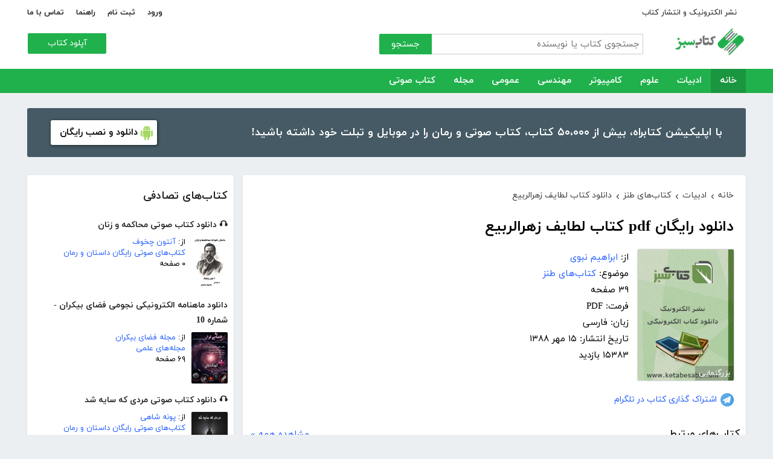

--- FILE ---
content_type: text/html; charset=utf-8
request_url: https://ketabesabz.com/book/10345/%EF%BF%BD%EF%BF%BD%EF%BF%BD%EF%BF%BD%EF%BF%BD%EF%BF%BD%EF%BF%BD%EF%BF%BD%EF%BF%BD%EF%BF%BD%EF%BF%BD%EF%BF%BD-%EF%BF%BD%EF%BF%BD%EF%BF%BD%EF%BF%BD%EF%BF%BD%EF%BF%BD%EF%BF%BD%EF%BF%BD-%EF%BF%BD%EF%BF%BD%EF%BF%BD%EF%BF%BD%EF%BF%BD%EF%BF%BD%EF%BF%BD%EF%BF%BD%EF%BF%BD%EF%BF%BD-%EF%BF%BD%EF%BF%BD%EF%BF%BD%EF%BF%BD%EF%BF%BD%EF%BF%BD%EF%BF%BD%EF%BF%BD%EF%BF%BD%EF%BF%BD%EF%BF%BD%EF%BF%BD%EF%BF%BD%EF%BF%BD%EF%BF%BD%EF%BF%BD%EF%BF%BD%EF%BF%BD
body_size: 13948
content:



<!DOCTYPE html>
<html xmlns="http://www.w3.org/1999/xhtml">
<head><title>
	دانلود رایگان pdf کتاب لطایف زهرالربیع
</title><meta http-equiv="Content-Type" content="text/html;charset=utf-8" /><meta name="viewport" content="width=device-width, initial-scale=1, maximum-scale=1, user-scalable=1" /><meta name="description" content="کتاب لطایف زهرالربیع را رایگان از کتاب سبز دانلود کنید و از کتابخوانی لذت ببرید" /><meta name="keywords" content="دانلود کتاب,دانلود کتاب الکترونیکی,دانلود pdf,کتابخانه الکترونیکی,دانلود رایگان کتاب,دانلود ایبوک,کتاب الکترونیکی,کتاب" /><meta id="ogimage" property="og:image" content="https://ketabesabz.com/img/l/no-image.jpg" /><link rel="alternate" type="application/rss+xml" title="دانلود کتاب" href="https://ketabesabz.com/rss2" /><link rel="start" href="https://ketabesabz.com" title="Home" /><meta name="googlebot" content="index, follow" /><meta name="robots" content="all" /><link href="https://ketabesabz.com/images/favicon.png" rel="icon" /><link rel="preload" href="/css/fonts/woff2/iranyekanwebregular.woff2" as="font" type="font/woff2" crossorigin="anonymous" /><link rel="preload" href="/css/fonts/woff2/iranyekanwebbold.woff2" as="font" type="font/woff2" crossorigin="anonymous" /><link href="/css/main.css?v=4" type="text/css" rel="stylesheet" />
    <script src="/js/jquery-3.2.1.min.js" type="text/javascript"></script>
    <script src="/js/main.js?v=1" type="text/javascript"></script>
    


<link rel="canonical" href="https://ketabesabz.com/book/10345/دانلود-کتاب-لطایف-زهرالربیع" /><meta property="og:title" content="دانلود رایگان pdf کتاب لطایف زهرالربیع" /><meta property="og:description" content="کتاب لطایف زهرالربیع را رایگان از کتاب سبز دانلود کنید و از کتابخوانی لذت ببرید" /><meta property="og:url" content="http://ketabesabz.com/book/10345/دانلود-کتاب-لطایف-زهرالربیع" /><meta property="og:site_name" content="کتاب سبز" /></head>
<body>
    

    
    <div class="mobile-nav">
        <div class="header">
            <div class="title">دسته‌بندی کتاب‌ها</div>
            <button type="button" class="close" id="CloseMenu"></button>
        </div>
        <div id="divMobileNavigationContainer" class="container"><div class="cr-menu"><ul><li class="crm-li"><div class="crm-item"><a href="/category/all-literature">ادبیات</a><div class="c-exp"></div></div><div class="cl-child" style="display: none;"><ul><li><div class="cl-item"><a href="/category/story">داستان</a></div></li><li><div class="cl-item"><a href="/category/novels">رمان</a></div></li><li><div class="cl-item"><a href="/category/poem">شعر</a></div></li><li><div class="cl-item"><a href="/category/new-poetry">شعر نو</a></div></li><li><div class="cl-item"><a href="/category/comic">طنز</a></div></li><li><div class="cl-item"><a href="/category/comic-books">کمیک</a></div></li><li><div class="cl-item"><a href="/category/literary-prose">نثر ادبی</a></div></li><li><div class="cl-item"><a href="/category/biography">زندگینامه و سفرنامه</a></div></li><li><div class="cl-item"><a href="/category/drama">نمایشنامه و فیلمنامه</a></div></li><li><div class="cl-item"><a href="/category/dictionary-language">فرهنگ لغت و زبان</a></div></li><li><div class="cl-item"><a href="/category/language-learning">آموزش زبان</a></div></li><li><div class="cl-item"><a href="/category/other-literature">سایر ادبیات</a></div></li></ul><div class="c1"></div></div></li><li class="crm-li"><div class="crm-item"><a href="/category/all-sciences">علوم</a><div class="c-exp"></div></div><div class="cl-child" style="display: none;"><ul><li><div class="cl-item"><a href="/category/economy">اقتصادی</a></div></li><li><div class="cl-item"><a href="/category/cults">اندیشه و مذهب</a></div></li><li><div class="cl-item"><a href="/category/medic">پزشکی</a></div></li><li><div class="cl-item"><a href="/category/history">تاریخی</a></div></li><li><div class="cl-item"><a href="/category/geography">جغرافی</a></div></li><li><div class="cl-item"><a href="/category/psychology">روانشناسی</a></div></li><li><div class="cl-item"><a href="/category/social">اجتماعی</a></div></li><li><div class="cl-item"><a href="/category/politics">سیاسی</a></div></li><li><div class="cl-item"><a href="/category/philosophy">فلسفی</a></div></li><li><div class="cl-item"><a href="/category/law-books">حقوق</a></div></li><li><div class="cl-item"><a href="/category/educational-books">درسی و دانشجویی</a></div></li><li><div class="cl-item"><a href="/category/agriculture-farming-books">کشاورزی و دامپروری</a></div></li><li><div class="cl-item"><a href="/category/science-base">علوم پایه</a></div></li><li><div class="cl-item"><a href="/category/other-sciences">علوم دیگر</a></div></li></ul><div class="c1"></div></div></li><li class="crm-li"><div class="crm-item"><a href="/category/all-computer">کامپیوتر</a><div class="c-exp"></div></div><div class="cl-child" style="display: none;"><ul><li><div class="cl-item"><a href="/category/internet">اینترنت</a></div></li><li><div class="cl-item"><a href="/category/education">آموزش و ترفند</a></div></li><li><div class="cl-item"><a href="/category/security">امنیت</a></div></li><li><div class="cl-item"><a href="/category/programming">برنامه نویسی</a></div></li><li><div class="cl-item"><a href="/category/e-business">تجارت الکترونیک</a></div></li><li><div class="cl-item"><a href="/category/hardware">سخت افزار</a></div></li><li><div class="cl-item"><a href="/category/network">شبکه</a></div></li><li><div class="cl-item"><a href="/category/website-design">طراحی وب سایت</a></div></li><li><div class="cl-item"><a href="/category/graph">گرافیک</a></div></li><li><div class="cl-item"><a href="/category/other-computer">کامپیوتر و اینترنت</a></div></li></ul><div class="c1"></div></div></li><li class="crm-li"><div class="crm-item"><a href="/category/all-engineering">مهندسی</a><div class="c-exp"></div></div><div class="cl-child" style="display: none;"><ul><li><div class="cl-item"><a href="/category/industrial-design">طراحی صنعتی</a></div></li><li><div class="cl-item"><a href="/category/civil-engineering">مهندسی عمران</a></div></li><li><div class="cl-item"><a href="/category/architecture">مهندسی معماری</a></div></li><li><div class="cl-item"><a href="/category/electrical-engineering">مهندسی برق</a></div></li><li><div class="cl-item"><a href="/category/mechanical-engineering">مهندسی مکانیک</a></div></li><li><div class="cl-item"><a href="/category/chemical-engineering">مهندسی شیمی</a></div></li><li><div class="cl-item"><a href="/category/robotics">روباتیک</a></div></li><li><div class="cl-item"><a href="/category/other-engineering">سایر مهندسی‌ها</a></div></li></ul><div class="c1"></div></div></li><li class="crm-li"><div class="crm-item"><a href="/category/all-others">عمومی</a><div class="c-exp"></div></div><div class="cl-child" style="display: none;"><ul><li><div class="cl-item"><a href="/category/famous">بزرگان و مشاهیر</a></div></li><li><div class="cl-item"><a href="/category/cookery">آشپزی</a></div></li><li><div class="cl-item"><a href="/category/family">خانواده و روابط</a></div></li><li><div class="cl-item"><a href="/category/beauty">زیبایی</a></div></li><li><div class="cl-item"><a href="/category/entertainment">سرگرمی</a></div></li><li><div class="cl-item"><a href="/category/health">سلامت و تغذیه</a></div></li><li><div class="cl-item"><a href="/category/teenager">کودک و نوجوان</a></div></li><li><div class="cl-item"><a href="/category/music">موسیقی</a></div></li><li><div class="cl-item"><a href="/category/sport">ورزشی</a></div></li><li><div class="cl-item"><a href="/category/art">هنری</a></div></li><li><div class="cl-item"><a href="/category/other">متفرقه</a></div></li></ul><div class="c1"></div></div></li><li class="crm-li"><div class="crm-item"><a href="/category/all-magazine">مجله</a><div class="c-exp"></div></div><div class="cl-child" style="display: none;"><ul><li><div class="cl-item"><a href="/category/computer-magazine">مجله کامپیوتر</a></div></li><li><div class="cl-item"><a href="/category/mobile-magazine">مجله موبایل</a></div></li><li><div class="cl-item"><a href="/category/game-magazine">مجله بازی</a></div></li><li><div class="cl-item"><a href="/category/entertainment-magazine">مجله سرگرمی</a></div></li><li><div class="cl-item"><a href="/category/economic-magazine">مجله اقتصادی</a></div></li><li><div class="cl-item"><a href="/category/sport-magazine">مجله ورزشی</a></div></li><li><div class="cl-item"><a href="/category/educational-magazine">مجله آموزشی</a></div></li><li><div class="cl-item"><a href="/category/scientific-magazine">مجله علمی</a></div></li><li><div class="cl-item"><a href="/category/health-magazine">مجله سلامت</a></div></li><li><div class="cl-item"><a href="/category/art-magazine">مجله هنری</a></div></li><li><div class="cl-item"><a href="/category/others-magazine">سایر مجلات</a></div></li></ul><div class="c1"></div></div></li><li class="crm-li"><div class="crm-item"><a href="/category/all-audiobooks">کتاب صوتی</a><div class="c-exp"></div></div><div class="cl-child" style="display: none;"><ul><li><div class="cl-item"><a href="/category/literature-poem-audiobooks">شعر و ادبیات</a></div></li><li><div class="cl-item"><a href="/category/story-novel-audiobooks">داستان و رمان</a></div></li><li><div class="cl-item"><a href="/category/psychology-success-audiobooks">روانشناسی و موفقیت</a></div></li><li><div class="cl-item"><a href="/category/history-social-audiobooks">تاریخی و اجتماعی</a></div></li><li><div class="cl-item"><a href="/category/management-business-audiobooks">مدیریت و تجارت</a></div></li><li><div class="cl-item"><a href="/category/kids-teenagers-audiobooks">کودک و نوجوان</a></div></li><li><div class="cl-item"><a href="/category/training-audiobooks">آموزشی</a></div></li></ul><div class="c1"></div></div></li></ul></div></div>
    </div>


    
    <header>
        <div class="center">
            <div class="header-links">
                <div class="right">
                    <a href="https://ketabrah.com/page/electronic-publishing" target="_blank">نشر الکترونیک و انتشار کتاب</a>
                    
                </div>
                <div class="left">
                    
                    <a href="/page/signin" id="aSignin">ورود</a>
                    <a href="/page/signup" id="aSignup">ثبت نام</a>
                    <a href="/page/help">راهنما</a>
                    <a href="/page/contact">تماس با ما</a>
                </div>
            </div>
            <div class="right">

                <div class="search">
                    <div class="search-box">
                        <form name="v" action="/search">
                            <input type="text" name="q" placeholder="جستجوی کتاب یا نویسنده" />
                            <button type="submit">جستجو</button>
                        </form>
                    </div>
                </div>
                <a href="/" class="logo">
                    <img src="/images/logo-300.png" alt="کتاب سبز" />
                </a>
            </div>
            <div class="left">
                <div class="send-book">
                    <a href="/page/add-book" class="custom-button small green">آپلود کتاب</a>
                </div>
            </div>
            <div class="claer"></div>
        </div>
    </header>


    
    <div class="navigation-container">
        <nav class="navigation" id="MainNav">
            <div id="divDesktopNavigationContainer" class="center"><ul class="ul-main"><li class="current-menu-item"><a href="/" class="current-menu-item">خانه</a></li><li><a href="/category/all-literature">ادبیات</a><ul class="ul-subset"><li><a href="/category/story">داستان</a></li><li><a href="/category/novels">رمان</a></li><li><a href="/category/poem">شعر</a></li><li><a href="/category/new-poetry">شعر نو</a></li><li><a href="/category/comic">طنز</a></li><li><a href="/category/comic-books">کمیک</a></li><li><a href="/category/literary-prose">نثر ادبی</a></li><li><a href="/category/biography">زندگینامه و سفرنامه</a></li><li><a href="/category/drama">نمایشنامه و فیلمنامه</a></li><li><a href="/category/dictionary-language">فرهنگ لغت و زبان</a></li><li><a href="/category/language-learning">آموزش زبان</a></li><li><a href="/category/other-literature">سایر ادبیات</a></li></ul></li><li><a href="/category/all-sciences">علوم</a><ul class="ul-subset"><li><a href="/category/economy">اقتصادی</a></li><li><a href="/category/cults">اندیشه و مذهب</a></li><li><a href="/category/medic">پزشکی</a></li><li><a href="/category/history">تاریخی</a></li><li><a href="/category/geography">جغرافی</a></li><li><a href="/category/psychology">روانشناسی</a></li><li><a href="/category/social">اجتماعی</a></li><li><a href="/category/politics">سیاسی</a></li><li><a href="/category/philosophy">فلسفی</a></li><li><a href="/category/law-books">حقوق</a></li><li><a href="/category/educational-books">درسی و دانشجویی</a></li><li><a href="/category/agriculture-farming-books">کشاورزی و دامپروری</a></li><li><a href="/category/science-base">علوم پایه</a></li><li><a href="/category/other-sciences">علوم دیگر</a></li></ul></li><li><a href="/category/all-computer">کامپیوتر</a><ul class="ul-subset"><li><a href="/category/internet">اینترنت</a></li><li><a href="/category/education">آموزش و ترفند</a></li><li><a href="/category/security">امنیت</a></li><li><a href="/category/programming">برنامه نویسی</a></li><li><a href="/category/e-business">تجارت الکترونیک</a></li><li><a href="/category/hardware">سخت افزار</a></li><li><a href="/category/network">شبکه</a></li><li><a href="/category/website-design">طراحی وب سایت</a></li><li><a href="/category/graph">گرافیک</a></li><li><a href="/category/other-computer">کامپیوتر و اینترنت</a></li></ul></li><li><a href="/category/all-engineering">مهندسی</a><ul class="ul-subset"><li><a href="/category/industrial-design">طراحی صنعتی</a></li><li><a href="/category/civil-engineering">مهندسی عمران</a></li><li><a href="/category/architecture">مهندسی معماری</a></li><li><a href="/category/electrical-engineering">مهندسی برق</a></li><li><a href="/category/mechanical-engineering">مهندسی مکانیک</a></li><li><a href="/category/chemical-engineering">مهندسی شیمی</a></li><li><a href="/category/robotics">روباتیک</a></li><li><a href="/category/other-engineering">سایر مهندسی‌ها</a></li></ul></li><li><a href="/category/all-others">عمومی</a><ul class="ul-subset"><li><a href="/category/famous">بزرگان و مشاهیر</a></li><li><a href="/category/cookery">آشپزی</a></li><li><a href="/category/family">خانواده و روابط</a></li><li><a href="/category/beauty">زیبایی</a></li><li><a href="/category/entertainment">سرگرمی</a></li><li><a href="/category/health">سلامت و تغذیه</a></li><li><a href="/category/teenager">کودک و نوجوان</a></li><li><a href="/category/music">موسیقی</a></li><li><a href="/category/sport">ورزشی</a></li><li><a href="/category/art">هنری</a></li><li><a href="/category/other">متفرقه</a></li></ul></li><li><a href="/category/all-magazine">مجله</a><ul class="ul-subset"><li><a href="/category/computer-magazine">مجله کامپیوتر</a></li><li><a href="/category/mobile-magazine">مجله موبایل</a></li><li><a href="/category/game-magazine">مجله بازی</a></li><li><a href="/category/entertainment-magazine">مجله سرگرمی</a></li><li><a href="/category/economic-magazine">مجله اقتصادی</a></li><li><a href="/category/sport-magazine">مجله ورزشی</a></li><li><a href="/category/educational-magazine">مجله آموزشی</a></li><li><a href="/category/scientific-magazine">مجله علمی</a></li><li><a href="/category/health-magazine">مجله سلامت</a></li><li><a href="/category/art-magazine">مجله هنری</a></li><li><a href="/category/others-magazine">سایر مجلات</a></li></ul></li><li><a href="/category/all-audiobooks">کتاب صوتی</a><ul class="ul-subset"><li><a href="/category/literature-poem-audiobooks">شعر و ادبیات</a></li><li><a href="/category/story-novel-audiobooks">داستان و رمان</a></li><li><a href="/category/psychology-success-audiobooks">روانشناسی و موفقیت</a></li><li><a href="/category/history-social-audiobooks">تاریخی و اجتماعی</a></li><li><a href="/category/management-business-audiobooks">مدیریت و تجارت</a></li><li><a href="/category/kids-teenagers-audiobooks">کودک و نوجوان</a></li><li><a href="/category/training-audiobooks">آموزشی</a></li></ul></li></ul></div>
        </nav>
    </div>



    
    <div class="mobile-header">

        <div class="contents">
            <button type="submit" class="categories" id="btnCategories">دسته‌ها</button>
            <button type="submit" class="search" id="btnSearch">جستجو</button>
            <a href="/" class="logo">
                <img src="/images/logo-300.png" alt="کتاب سبز" />
            </a>
        </div>

        <div class="mobile-search">
            <form name="v" action="/search">
                <div class="right">
                    <input name="q" type="text" class="txt-search" placeholder="نام کتاب یا نویسنده" value="" />
                </div>
                <div class="left">
                    <input type="button" value="" class="btn-close" id="btnMobileSearchLayoutClose" />
                    <input type="submit" value="" class="btn-search" />
                </div>
            </form>
        </div>
        <script type="text/javascript">
            document.querySelector("#btnMobileSearchLayoutClose").addEventListener("click", CloseSearch, false);
            function CloseSearch() {
                document.querySelector(".mobile-search").style.display = 'none';
                document.querySelector(".mobile-header .contents").style.display = 'block';
                document.querySelector(".mobile-search .txt-search").value = '';
            }

            document.querySelector(".mobile-header .search").addEventListener("click", displaySearch, false);
            function displaySearch() {
                document.querySelector(".mobile-search").style.display = 'inline-block';
                document.querySelector(".mobile-header .contents").style.display = 'none';
                document.querySelector(".mobile-search .txt-search").focus();
            }
        </script>
    </div>
    <div class="mobile-bottom-header">
        <div class="right">
            <a class="send-book" href="/page/add-book">آپلود کتاب</a>
        </div>
        <div class="left">
            <a href="/page/signin" id="aMobileSignin" class="signin">ورود / ثبت نام</a>
        </div>
    </div>

    <script>
        window.onscroll = function () { myFunction() };
        var underMainNav = document.querySelector(".under-main-nav");
        var pageContainer = document.getElementsByClassName('page-container')[0];
        var primaryNav = document.getElementById("MainNav");
        var sticky = primaryNav.offsetTop;
        function myFunction() {
            if (window.pageYOffset >= sticky) {
                //underMainNav.style.marginTop = "40px";
                primaryNav.classList.add("sticky");
                //primaryNav.style.borderBottom = '0px solid #eee'
                //pageContainer.style.marginTop = '72px'
            } else {
                //underMainNav.style.marginTop = "0px";
                primaryNav.classList.remove("sticky");
                //primaryNav.style.borderBottom = '4px solid #20B14C'
                //pageContainer.style.marginTop = '25px'
            }
        }
    </script>


    <script type="text/javascript">

        var menu = $('.mobile-nav');
        var btnMobileSearch = $('#btnMobileSearch');

        var btn = document.querySelector("#btnCategories");
        btn.addEventListener("click", showMenu, false);

        var btnClose = document.querySelector("#CloseMenu");
        btnClose.addEventListener("click", CloseMenu, false);

        function CloseMenu() {
            menu.fadeOut('fast');
            document.body.style.overflow = "auto";
        }

        function showMenu(e) {
            menu.fadeIn('fast')
            $('.mobile-search .txt').focus();
            //flyoutMenu.classList.add("show");
            document.body.style.overflow = "hidden";
        }
    </script>

    <script type="text/javascript">
        // categoris
        $(document).ready(function () {
            $('.c-exp,.cc-exp,.c-clp,.cc-clp').click(function () {
                var child = $(this).parent('div').parent('li').children('div.cl-child')
                if (child.length > 0) {
                    var currentClass = $(this).attr('class')
                    var newClass
                    if (currentClass.indexOf('exp') > 0) {
                        $(child).slideDown()
                        newClass = $(this).attr('class').replace('exp', 'clp')
                        $(this).removeClass(currentClass)
                        $(this).addClass(newClass)
                        if (currentClass.indexOf('cc') == -1)
                            $(this).parent('div').addClass('crm-item-expanded')
                    } else {
                        $(child).slideUp()
                        newClass = $(this).attr('class').replace('clp', 'exp')
                        $(this).removeClass(currentClass)
                        $(this).addClass(newClass)
                        if (currentClass.indexOf('cc') == -1)
                            $(this).parent('div').removeClass('crm-item-expanded')
                    }
                }

            })
        })
    </script>


    <div class="center">
        <div class="page-container">

            <div class="column-1">
                <a href="https://ketabesabz.com/go/2033" target="_blank" class="large-top-banner">
                    <div class="title">۵۰،۰۰۰ کتاب در موبایل شما</div>
                    <div class="content">با اپلیکیشن کتابراه، بیش از ۵۰،۰۰۰ کتاب، کتاب صوتی و رمان را در موبایل و تبلت خود داشته باشید!</div>
                    <div>
                        <span>دانلود و نصب رایگان</span>
                    </div>
                </a>
            </div>
            <div class="column-2">
                


    
    



    







    <div class="white-block">
        <div class="left-column-title">
            <a class="title" href="#">
                <h2>کتاب‌های تصادفی</h2>
            </a>
        </div>
        <div id="uc_divRandomBooks" class="small-book-list"><div class="item"><a class="title" href="https://ketabesabz.com/book/45338/دانلود-کتاب-صوتی-محاکمه-و-زنان"><h2>🎧 دانلود کتاب صوتی محاکمه و زنان</h2></a><div class="details"><a href="https://ketabesabz.com/book/45338/دانلود-کتاب-صوتی-محاکمه-و-زنان" class="cover"><img src="https://ketabesabz.com/img/s/5332242934301313.jpg" alt="دانلود کتاب صوتی محاکمه و زنان" /></a><ul><li>از: <a href="https://ketabesabz.com/authors/135/آنتون-چخوف" title="دانلود کتاب‌های آنتون چخوف">آنتون چخوف</a></li><li><a href="https://ketabesabz.com/category/story-novel-audiobooks" title="دانلود کتاب‌های صوتی رایگان داستان و رمان">کتاب‌های صوتی رایگان داستان و رمان</a></li><li>۰ صفحه</li></ul></div></div><div class="item"><a class="title" href="https://ketabesabz.com/book/33247/دانلود-ماهنامه-الکترونیکی-نجومی-فضای-بیکران-شماره-10"><h2>دانلود ماهنامه الکترونیکی نجومی فضای بیکران - شماره 10</h2></a><div class="details"><a href="https://ketabesabz.com/book/33247/دانلود-ماهنامه-الکترونیکی-نجومی-فضای-بیکران-شماره-10" class="cover"><img src="https://ketabesabz.com/img/s/6642469917672204.jpg" alt="دانلود ماهنامه الکترونیکی نجومی فضای بیکران - شماره 10" /></a><ul><li>از: <a href="https://ketabesabz.com/authors/7527/مجله-فضای-بیکران" title="دانلود کتاب‌های مجله فضای بیکران">مجله فضای بیکران</a></li><li><a href="https://ketabesabz.com/category/scientific-magazine" title="دانلود مجله‌های علمی">مجله‌های علمی</a></li><li>۶۹ صفحه</li></ul></div></div><div class="item"><a class="title" href="https://ketabesabz.com/book/87528/دانلود-کتاب-صوتی-مردی-که-سایه-شد"><h2>🎧 دانلود کتاب صوتی مردی که سایه شد</h2></a><div class="details"><a href="https://ketabesabz.com/book/87528/دانلود-کتاب-صوتی-مردی-که-سایه-شد" class="cover"><img src="https://ketabesabz.com/img/s/4990743829123352.jpg" alt="دانلود کتاب صوتی مردی که سایه شد" /></a><ul><li>از: <a href="https://ketabesabz.com/authors/26746/پونه-شاهی" title="دانلود کتاب‌های پونه شاهی ">پونه شاهی </a></li><li><a href="https://ketabesabz.com/category/story-novel-audiobooks" title="دانلود کتاب‌های صوتی رایگان داستان و رمان">کتاب‌های صوتی رایگان داستان و رمان</a></li><li>۰ صفحه</li></ul></div></div><div class="item"><a class="title" href="https://ketabesabz.com/book/73526/دانلود-کتاب-فلسفه-ذهن-یک-سوفی-ورزشکار"><h2>دانلود کتاب فلسفه ذهن یک سوفی ورزشکار</h2></a><div class="details"><a href="https://ketabesabz.com/book/73526/دانلود-کتاب-فلسفه-ذهن-یک-سوفی-ورزشکار" class="cover"><img src="https://ketabesabz.com/img/s/3784361973045831.jpg" alt="دانلود کتاب فلسفه ذهن یک سوفی ورزشکار" /></a><ul><li>از: <a href="https://ketabesabz.com/authors/34165/بهار-بیگلری" title="دانلود کتاب‌های بهار بیگلری">بهار بیگلری</a></li><li><a href="https://ketabesabz.com/category/psychology" title="دانلود کتاب‌های روانشناسی">کتاب‌های روانشناسی</a>، <a href="https://ketabesabz.com/category/philosophy" title="دانلود کتاب‌های فلسفی">کتاب‌های فلسفی</a>، <a href="https://ketabesabz.com/category/sport" title="دانلود کتاب‌های ورزشی">کتاب‌های ورزشی</a></li><li>۴۶ صفحه</li></ul></div></div><div class="item"><a class="title" href="https://ketabesabz.com/book/70071/دانلود-کتاب-صوتی-پرویز-دیوانه"><h2>🎧 دانلود کتاب صوتی پرویز دیوانه</h2></a><div class="details"><a href="https://ketabesabz.com/book/70071/دانلود-کتاب-صوتی-پرویز-دیوانه" class="cover"><img src="https://ketabesabz.com/img/s/4308410117512151.jpg" alt="دانلود کتاب صوتی پرویز دیوانه" /></a><ul><li>از: <a href="https://ketabesabz.com/authors/31974/مونا-رستمیان" title="دانلود کتاب‌های مونا رستمیان">مونا رستمیان</a></li><li><a href="https://ketabesabz.com/category/story-novel-audiobooks" title="دانلود کتاب‌های صوتی رایگان داستان و رمان">کتاب‌های صوتی رایگان داستان و رمان</a></li><li>۰ صفحه</li></ul></div></div><div class="item"><a class="title" href="https://ketabesabz.com/book/29755/دانلود-کتاب-رمان-بیداری-خون-آشام"><h2>دانلود کتاب رمان بیداری خون آشام</h2></a><div class="details"><a href="https://ketabesabz.com/book/29755/دانلود-کتاب-رمان-بیداری-خون-آشام" class="cover"><img src="https://ketabesabz.com/img/s/2507594842317896.jpg" alt="دانلود کتاب رمان بیداری خون آشام" /></a><ul><li>از: <a href="https://ketabesabz.com/authors/6340/تیم-اورورک" title="دانلود کتاب‌های تیم اورورک">تیم اورورک</a></li><li><a href="https://ketabesabz.com/category/novels" title="دانلود دانلود رایگان بهترین رمان‌ها">دانلود رایگان بهترین رمان‌ها</a></li><li>۴۳۲ صفحه</li></ul></div></div><div class="item"><a class="title" href="https://ketabesabz.com/book/80484/دانلود-کتاب-ساکنان-آسمان-جلد-1-نبرد-تاج-و-تخت"><h2>دانلود کتاب ساکنان آسمان جلد 1 - نبرد تاج و تخت</h2></a><div class="details"><a href="https://ketabesabz.com/book/80484/دانلود-کتاب-ساکنان-آسمان-جلد-1-نبرد-تاج-و-تخت" class="cover"><img src="https://ketabesabz.com/img/s/4830384626704166.jpg" alt="دانلود کتاب ساکنان آسمان جلد 1 - نبرد تاج و تخت" /></a><ul><li>از: <a href="https://ketabesabz.com/authors/26698/آرش-عظیمی" title="دانلود کتاب‌های آرش عظیمی">آرش عظیمی</a></li><li><a href="https://ketabesabz.com/category/novels" title="دانلود دانلود رایگان بهترین رمان‌ها">دانلود رایگان بهترین رمان‌ها</a>، <a href="https://ketabesabz.com/category/teenager" title="دانلود کتاب‌های کودک و نوجوان">کتاب‌های کودک و نوجوان</a></li><li>۱۳۰ صفحه</li></ul></div></div><div class="item"><a class="title" href="https://ketabesabz.com/book/79141/دانلود-کتاب-یک-ثانیه-پیش"><h2>دانلود کتاب یک ثانیه پیش!</h2></a><div class="details"><a href="https://ketabesabz.com/book/79141/دانلود-کتاب-یک-ثانیه-پیش" class="cover"><img src="https://ketabesabz.com/img/s/4317525242055946.jpg" alt="دانلود کتاب یک ثانیه پیش!" /></a><ul><li>از: <a href="https://ketabesabz.com/authors/38413/نیما-فاضلی" title="دانلود کتاب‌های نیما فاضلی">نیما فاضلی</a></li><li><a href="https://ketabesabz.com/category/social" title="دانلود کتاب‌های علوم اجتماعی">کتاب‌های علوم اجتماعی</a></li><li>۵۴ صفحه</li></ul></div></div><div class="item"><a class="title" href="https://ketabesabz.com/book/20832/دانلود-کتاب-راهنمای-زبان-جسم"><h2>دانلود کتاب راهنمای زبان جسم</h2></a><div class="details"><a href="https://ketabesabz.com/book/20832/دانلود-کتاب-راهنمای-زبان-جسم" class="cover"><img src="https://ketabesabz.com/img/s/6841300817054157.jpg" alt="دانلود کتاب راهنمای زبان جسم" /></a><ul><li>از: <a href="https://ketabesabz.com/authors/3164/فرید-یاسمین" title="دانلود کتاب‌های فرید یاسمین">فرید یاسمین</a></li><li><a href="https://ketabesabz.com/category/psychology" title="دانلود کتاب‌های روانشناسی">کتاب‌های روانشناسی</a></li><li>۹۷ صفحه</li></ul></div></div><div class="item"><a class="title" href="https://ketabesabz.com/book/30086/دانلود-کتاب-ماه-و-کلاه"><h2>دانلود کتاب ماه و کلاه</h2></a><div class="details"><a href="https://ketabesabz.com/book/30086/دانلود-کتاب-ماه-و-کلاه" class="cover"><img src="https://ketabesabz.com/img/s/4329233605175926.jpg" alt="دانلود کتاب ماه و کلاه" /></a><ul><li><a href="https://ketabesabz.com/category/teenager" title="دانلود کتاب‌های کودک و نوجوان">کتاب‌های کودک و نوجوان</a></li><li>۱۴ صفحه</li></ul></div></div></div>
    </div>

    <div class="white-block">
        <div class="left-column-title">
            <a class="title" href="#">
                <h2>تازه‌ها</h2>
            </a>
        </div>
        <div id="uc_divNewBooks" class="small-book-list"><div class="item"><a class="title" href="https://ketabesabz.com/book/92184/دانلود-کتاب-ماجرای-یک-نامه"><h2>دانلود کتاب ماجرای یک نامه</h2></a><div class="details"><a href="https://ketabesabz.com/book/92184/دانلود-کتاب-ماجرای-یک-نامه" class="cover"><img src="https://ketabesabz.com/img/s/3191404786456978.jpg" alt="دانلود کتاب ماجرای یک نامه" /></a><ul><li>از: <a href="https://ketabesabz.com/authors/42665/نادر-براتی" title="دانلود کتاب‌های نادر براتی ">نادر براتی </a></li><li><a href="https://ketabesabz.com/category/story" title="دانلود دانلود رایگان بهترین کتاب‌های داستان">دانلود رایگان بهترین کتاب‌های داستان</a></li><li>۱۵۳ صفحه</li></ul></div></div><div class="item"><a class="title" href="https://ketabesabz.com/book/92128/دانلود-کتاب-عشق-اونیونگ"><h2>دانلود کتاب عشق اونیونگ</h2></a><div class="details"><a href="https://ketabesabz.com/book/92128/دانلود-کتاب-عشق-اونیونگ" class="cover"><img src="https://ketabesabz.com/img/s/2361720709022398.jpg" alt="دانلود کتاب عشق اونیونگ" /></a><ul><li>از: <a href="https://ketabesabz.com/authors/42890/جیمز-اسکارث-گیل" title="دانلود کتاب‌های جیمز اسکارث گیل">جیمز اسکارث گیل</a></li><li><a href="https://ketabesabz.com/category/novels" title="دانلود دانلود رایگان بهترین رمان‌ها">دانلود رایگان بهترین رمان‌ها</a></li><li>۷۳ صفحه</li></ul></div></div><div class="item"><a class="title" href="https://ketabesabz.com/book/92035/دانلود-کتاب-بت-مولانا"><h2>دانلود کتاب بت مولانا</h2></a><div class="details"><a href="https://ketabesabz.com/book/92035/دانلود-کتاب-بت-مولانا" class="cover"><img src="https://ketabesabz.com/img/s/5731217744385640.jpg" alt="دانلود کتاب بت مولانا" /></a><ul><li>از: <a href="https://ketabesabz.com/authors/1073/هادی-بیگدلی" title="دانلود کتاب‌های هادی بیگدلی ">هادی بیگدلی </a></li><li><a href="https://ketabesabz.com/category/cults" title="دانلود کتاب‌های اندیشه و مذهب">کتاب‌های اندیشه و مذهب</a></li><li>۱۳۴ صفحه</li></ul></div></div><div class="item"><a class="title" href="https://ketabesabz.com/book/91988/دانلود-کتاب-کمیسر-مگره-و-پیرزن"><h2>دانلود کتاب کمیسر مگره و پیرزن</h2></a><div class="details"><a href="https://ketabesabz.com/book/91988/دانلود-کتاب-کمیسر-مگره-و-پیرزن" class="cover"><img src="https://ketabesabz.com/img/s/5018210079789313.jpg" alt="دانلود کتاب کمیسر مگره و پیرزن" /></a><ul><li>از: <a href="https://ketabesabz.com/authors/2221/ژرژ-سیمنون" title="دانلود کتاب‌های ژرژ سیمنون">ژرژ سیمنون</a></li><li><a href="https://ketabesabz.com/category/novels" title="دانلود دانلود رایگان بهترین رمان‌ها">دانلود رایگان بهترین رمان‌ها</a></li><li>۴۲ صفحه</li></ul></div></div><div class="item"><a class="title" href="https://ketabesabz.com/book/91941/دانلود-کتاب-مجموعه-داستان-های-دقیقه-هام"><h2>دانلود کتاب مجموعه داستان‌های دقیقه‌هام</h2></a><div class="details"><a href="https://ketabesabz.com/book/91941/دانلود-کتاب-مجموعه-داستان-های-دقیقه-هام" class="cover"><img src="https://ketabesabz.com/img/s/3627339817585954.jpg" alt="دانلود کتاب مجموعه داستان‌های دقیقه‌هام" /></a><ul><li>از: <a href="https://ketabesabz.com/authors/6467/فرزانه-تقدیری" title="دانلود کتاب‌های فرزانه تقدیری ">فرزانه تقدیری </a></li><li><a href="https://ketabesabz.com/category/story" title="دانلود دانلود رایگان بهترین کتاب‌های داستان">دانلود رایگان بهترین کتاب‌های داستان</a></li><li>۹۰ صفحه</li></ul></div></div><div class="item"><a class="title" href="https://ketabesabz.com/book/91926/دانلود-کتاب-برایم-از-بادبادک-ها-بگو"><h2>دانلود کتاب برایم از بادبادک‌ها بگو</h2></a><div class="details"><a href="https://ketabesabz.com/book/91926/دانلود-کتاب-برایم-از-بادبادک-ها-بگو" class="cover"><img src="https://ketabesabz.com/img/s/6882830211596127.jpg" alt="دانلود کتاب برایم از بادبادک‌ها بگو" /></a><ul><li>از: <a href="https://ketabesabz.com/authors/42811/نوشین-جم-نژاد" title="دانلود کتاب‌های نوشین جم نژاد">نوشین جم نژاد</a></li><li><a href="https://ketabesabz.com/category/story" title="دانلود دانلود رایگان بهترین کتاب‌های داستان">دانلود رایگان بهترین کتاب‌های داستان</a></li><li>۶۹ صفحه</li></ul></div></div><div class="item"><a class="title" href="https://ketabesabz.com/book/91922/دانلود-کتاب-آدمیان"><h2>دانلود کتاب آدمیان</h2></a><div class="details"><a href="https://ketabesabz.com/book/91922/دانلود-کتاب-آدمیان" class="cover"><img src="https://ketabesabz.com/img/s/7476522322879800.jpg" alt="دانلود کتاب آدمیان" /></a><ul><li>از: <a href="https://ketabesabz.com/authors/42808/زویا-قلی-پور" title="دانلود کتاب‌های زویا قلی پور">زویا قلی پور</a></li><li><a href="https://ketabesabz.com/category/story" title="دانلود دانلود رایگان بهترین کتاب‌های داستان">دانلود رایگان بهترین کتاب‌های داستان</a></li><li>۹۲ صفحه</li></ul></div></div><div class="item"><a class="title" href="https://ketabesabz.com/book/91914/دانلود-کتاب-در-جستجوی-خویش-تن"><h2>دانلود کتاب در جستجوی خویش‌تن</h2></a><div class="details"><a href="https://ketabesabz.com/book/91914/دانلود-کتاب-در-جستجوی-خویش-تن" class="cover"><img src="https://ketabesabz.com/img/s/5409133803641616.jpg" alt="دانلود کتاب در جستجوی خویش‌تن" /></a><ul><li>از: <a href="https://ketabesabz.com/authors/921/محمدرضا-زادهوش" title="دانلود کتاب‌های محمدرضا زادهوش">محمدرضا زادهوش</a></li><li><a href="https://ketabesabz.com/category/psychology" title="دانلود کتاب‌های روانشناسی">کتاب‌های روانشناسی</a></li><li>۷۲ صفحه</li></ul></div></div><div class="item"><a class="title" href="https://ketabesabz.com/book/91912/دانلود-کتاب-تحلیل-و-بررسی-انتظام-در-پیوست-تکواژهای-انگلیسی"><h2>دانلود کتاب تحلیل و بررسی انتظام در پیوست تکواژهای انگلیسی</h2></a><div class="details"><a href="https://ketabesabz.com/book/91912/دانلود-کتاب-تحلیل-و-بررسی-انتظام-در-پیوست-تکواژهای-انگلیسی" class="cover"><img src="https://ketabesabz.com/img/s/2910782281327477.jpg" alt="دانلود کتاب تحلیل و بررسی انتظام در پیوست تکواژهای انگلیسی" /></a><ul><li>از: <a href="https://ketabesabz.com/authors/2685/محمد-آذروش" title="دانلود کتاب‌های محمد آذروش">محمد آذروش</a></li><li><a href="https://ketabesabz.com/category/language-learning" title="دانلود کتاب‌های آموزش زبان	">کتاب‌های آموزش زبان	</a></li><li>۳۷ صفحه</li></ul></div></div><div class="item"><a class="title" href="https://ketabesabz.com/book/91911/دانلود-کتاب-تحلیلی-بر-نظام-نحو-دستوری-در-زبان-شناسی-انگلیسی"><h2>دانلود کتاب تحلیلی بر نظام نحو دستوری در زبان‌شناسی انگلیسی</h2></a><div class="details"><a href="https://ketabesabz.com/book/91911/دانلود-کتاب-تحلیلی-بر-نظام-نحو-دستوری-در-زبان-شناسی-انگلیسی" class="cover"><img src="https://ketabesabz.com/img/s/3941650592527818.jpg" alt="دانلود کتاب تحلیلی بر نظام نحو دستوری در زبان‌شناسی انگلیسی" /></a><ul><li>از: <a href="https://ketabesabz.com/authors/2685/محمد-آذروش" title="دانلود کتاب‌های محمد آذروش">محمد آذروش</a></li><li><a href="https://ketabesabz.com/category/language-learning" title="دانلود کتاب‌های آموزش زبان	">کتاب‌های آموزش زبان	</a></li><li>۲۱ صفحه</li></ul></div></div><div class="item"><a class="title" href="https://ketabesabz.com/book/91893/دانلود-کتاب-جستاری-بر-زبان-شناسی-انگلیسی"><h2>دانلود کتاب جستاری بر زبان‌شناسی انگلیسی</h2></a><div class="details"><a href="https://ketabesabz.com/book/91893/دانلود-کتاب-جستاری-بر-زبان-شناسی-انگلیسی" class="cover"><img src="https://ketabesabz.com/img/s/3957298025681429.jpg" alt="دانلود کتاب جستاری بر زبان‌شناسی انگلیسی" /></a><ul><li>از: <a href="https://ketabesabz.com/authors/2685/محمد-آذروش" title="دانلود کتاب‌های محمد آذروش">محمد آذروش</a></li><li><a href="https://ketabesabz.com/category/other-literature" title="دانلود کتاب‌های متفرقه ادبیات">کتاب‌های متفرقه ادبیات</a></li><li>۳۷ صفحه</li></ul></div></div><div class="item"><a class="title" href="https://ketabesabz.com/book/91859/دانلود-کتاب-سرگذشت-ملکه-اینهیون"><h2>دانلود کتاب سرگذشت ملکه اینهیون</h2></a><div class="details"><a href="https://ketabesabz.com/book/91859/دانلود-کتاب-سرگذشت-ملکه-اینهیون" class="cover"><img src="https://ketabesabz.com/img/s/5936919823781975.jpg" alt="دانلود کتاب سرگذشت ملکه اینهیون" /></a><ul><li>از: <a href="https://ketabesabz.com/authors/42794/کیم-جونگ-آن" title="دانلود کتاب‌های کیم جونگ آن">کیم جونگ آن</a></li><li><a href="https://ketabesabz.com/category/novels" title="دانلود دانلود رایگان بهترین رمان‌ها">دانلود رایگان بهترین رمان‌ها</a></li><li>۹۳ صفحه</li></ul></div></div><div class="item"><a class="title" href="https://ketabesabz.com/book/91839/دانلود-کتاب-مرجع-جام-جهانی-فوتبال"><h2>دانلود کتاب مرجع جام جهانی فوتبال</h2></a><div class="details"><a href="https://ketabesabz.com/book/91839/دانلود-کتاب-مرجع-جام-جهانی-فوتبال" class="cover"><img src="https://ketabesabz.com/img/s/9430658651908513.jpg" alt="دانلود کتاب مرجع جام جهانی فوتبال" /></a><ul><li>از: <a href="https://ketabesabz.com/authors/31977/امیر-مبشر" title="دانلود کتاب‌های امیر مبشر">امیر مبشر</a></li><li><a href="https://ketabesabz.com/category/sport" title="دانلود کتاب‌های ورزشی">کتاب‌های ورزشی</a></li><li>۷۰ صفحه</li></ul></div></div><div class="item"><a class="title" href="https://ketabesabz.com/book/91832/دانلود-کتاب-سایه-های-مبهم-آبی"><h2>دانلود کتاب سایه‌های مبهم آبی</h2></a><div class="details"><a href="https://ketabesabz.com/book/91832/دانلود-کتاب-سایه-های-مبهم-آبی" class="cover"><img src="https://ketabesabz.com/img/s/5539499344558765.jpg" alt="دانلود کتاب سایه‌های مبهم آبی" /></a><ul><li>از: <a href="https://ketabesabz.com/authors/38585/محمدعلی-قجه" title="دانلود کتاب‌های محمدعلی قجه">محمدعلی قجه</a></li><li><a href="https://ketabesabz.com/category/story" title="دانلود دانلود رایگان بهترین کتاب‌های داستان">دانلود رایگان بهترین کتاب‌های داستان</a></li><li>۱۷۶ صفحه</li></ul></div></div><div class="item"><a class="title" href="https://ketabesabz.com/book/91793/دانلود-کتاب-هیولاها-افسانه-یا-واقعی"><h2>دانلود کتاب هیولاها، افسانه یا واقعی؟</h2></a><div class="details"><a href="https://ketabesabz.com/book/91793/دانلود-کتاب-هیولاها-افسانه-یا-واقعی" class="cover"><img src="https://ketabesabz.com/img/s/5867747977028871.jpg" alt="دانلود کتاب هیولاها، افسانه یا واقعی؟" /></a><ul><li>از: <a href="https://ketabesabz.com/authors/42758/امیرابوالفضل-هنرمند" title="دانلود کتاب‌های امیرابوالفضل هنرمند">امیرابوالفضل هنرمند</a></li><li><a href="https://ketabesabz.com/category/story" title="دانلود دانلود رایگان بهترین کتاب‌های داستان">دانلود رایگان بهترین کتاب‌های داستان</a>، <a href="https://ketabesabz.com/category/entertainment" title="دانلود کتاب‌های سرگرمی">کتاب‌های سرگرمی</a></li><li>۱۶۷ صفحه</li></ul></div></div></div>
    </div>


            </div>

            <div class="column-3">



                <div id="divMainContents" class="white-block"><div class="main-info margin-one"><ol class="breadcrumb" itemscope itemtype="http://schema.org/BreadcrumbList"><li itemprop="itemListElement" itemscope itemtype="http://schema.org/ListItem"><a itemscope itemtype="http://schema.org/WebPage" itemprop="item" itemid="https://ketabesabz.com/" href="https://ketabesabz.com/" title="کتاب سبز"><span itemprop="name">خانه</span></a><meta itemprop="position" content="1" /></li><li itemprop="itemListElement" itemscope itemtype="http://schema.org/ListItem"><div class="item-list-element-divider">›</div><a itemscope itemtype="http://schema.org/WebPage" itemprop="item" itemid="http://ketabesabz.com/category/all-literature" href="https://ketabesabz.com/category/all-literature" title="ادبیات"><span itemprop="name">ادبیات</span></a><meta itemprop="position" content="2" /></li><li itemprop="itemListElement" itemscope itemtype="http://schema.org/ListItem"><div class="item-list-element-divider">›</div><a itemscope itemtype="http://schema.org/WebPage" itemprop="item" itemid="http://ketabesabz.com/category/comic" href="https://ketabesabz.com/category/comic" title="کتاب‌های طنز"><span itemprop="name">کتاب‌های طنز</span></a><meta itemprop="position" content="3" /></li><li itemprop="itemListElement" itemscope itemtype="http://schema.org/ListItem"><div class="item-list-element-divider">›</div><a itemscope itemtype="http://schema.org/WebPage" itemprop="item" itemid="http://ketabesabz.com/book/10345/دانلود-کتاب-لطایف-زهرالربیع" href="https://ketabesabz.com/book/10345/دانلود-کتاب-لطایف-زهرالربیع"><span itemprop="name">دانلود کتاب لطایف زهرالربیع</span></a><meta itemprop="position" content="4" /></li></ol><script type="application/ld+json">{"@context":"http:\/\/schema.org","@type":"BreadcrumbList","itemListElement":[{"@type":"ListItem","item":{"@id":"https:\/\/ketabesabz.com\/","name":"خانه"},"position":1},{"@type":"ListItem","item":{"@id":"http:\/\/ketabesabz.com\/category\/all-literature","name":"ادبیات"},"position":2},{"@type":"ListItem","item":{"@id":"http:\/\/ketabesabz.com\/category\/comic","name":"کتاب‌های طنز"},"position":3},{"@type":"ListItem","item":{"@id":"http:\/\/ketabesabz.com\/book\/10345\/دانلود-کتاب-لطایف-زهرالربیع","name":"دانلود کتاب لطایف زهرالربیع"},"position":4}]}</script><h1 class="title">دانلود رایگان pdf کتاب لطایف زهرالربیع</h1></div><div class="book-details margin-one"><div class="right"><a href="https://ketabesabz.com/img/l/no-image.jpg"><img src="https://ketabesabz.com/img/s/no-image.jpg" alt="دانلود کتاب لطایف زهرالربیع" /><div class="zoom">بزرگنمایی</div></a></div><div class="left"><ul><li>از: <a href="https://ketabesabz.com/authors/193/ابراهیم-نبوی" title="دانلود کتاب های ابراهیم نبوی">ابراهیم نبوی</a></li><li>موضوع: <a href="https://ketabesabz.com/category/comic" title="دانلود کتاب‌های طنز">کتاب‌های طنز</a></li><li>۳۹ صفحه</li><li>فرمت: PDF</li><li>زبان: فارسی</li><li>تاریخ انتشار:  ۱۵ مهر ۱۳۸۸</li><li>۱۵۳۸۳ بازدید</li></ul></div></div><div class="book-page-share margin-one"><div class="items"><a href="https://telegram.me/share/url?url=https://ketabesabz.com/go/b10345 دانلود کتاب لطایف زهرالربیع" class="telegram">اشتراک گذاری کتاب در تلگرام</a></div></div><div class="grid-container"><a href="https://ketabesabz.com/book/10345/دانلود-کتاب-لطایف-زهرالربیع/related" class="header"><div class="header-right"><h2>کتاب‌های مرتبط</h2></div><div class="header-left"><span>مشاهده همه »</span></div></a><div class="books"><div class="books-grid"><div class="row"><div class="cell" itemscope="itemscope" itemtype="http://schema.org/Book" id="https://ketabesabz.com/go/b14942" ><a class="cover" href="https://ketabesabz.com/book/14942/دانلود-کتاب-گوسفند-ها-به-بهشت-نمی-روند" title="دانلود کتاب گوسفند ها به بهشت نمی روند"><img itemprop="image" src="https://ketabesabz.com/img/s/9357519641717233.jpg" alt="دانلود کتاب گوسفند ها به بهشت نمی روند"/></a><h3><a href="https://ketabesabz.com/book/14942/دانلود-کتاب-گوسفند-ها-به-بهشت-نمی-روند" title="دانلود کتاب گوسفند ها به بهشت نمی روند" class="title" itemprop="name">دانلود کتاب گوسفند ها به بهشت نمی روند</a></h3><div class="authors"><a href="https://ketabesabz.com/authors/1784/فرهاد-ناجی" title="دانلود کتاب‌های فرهاد ناجی">فرهاد ناجی</a></div><a href="https://ketabesabz.com/book/14942/دانلود-کتاب-گوسفند-ها-به-بهشت-نمی-روند" class="btn-download">دانلود کتاب</a></div><div class="cell" itemscope="itemscope" itemtype="http://schema.org/Book" id="https://ketabesabz.com/go/b10202" ><a class="cover" href="https://ketabesabz.com/book/10202/دانلود-کتاب-طنز-شعر-امروز" title="دانلود کتاب طنز شعر امروز"><img itemprop="image" src="https://ketabesabz.com/img/s/8055398897171466.jpg" alt="دانلود کتاب طنز شعر امروز"/></a><h3><a href="https://ketabesabz.com/book/10202/دانلود-کتاب-طنز-شعر-امروز" title="دانلود کتاب طنز شعر امروز" class="title" itemprop="name">دانلود کتاب طنز شعر امروز</a></h3><div class="authors">نامشخص</div><a href="https://ketabesabz.com/book/10202/دانلود-کتاب-طنز-شعر-امروز" class="btn-download">دانلود کتاب</a></div><div class="cell" itemscope="itemscope" itemtype="http://schema.org/Book" id="https://ketabesabz.com/go/b11450" ><a class="cover" href="https://ketabesabz.com/book/11450/دانلود-کتاب-آئین-نامه-راهنمایی-رانندگی-به-زبان-طنز" title="دانلود کتاب آئین نامه راهنمایی رانندگی به زبان طنز"><img itemprop="image" src="https://ketabesabz.com/img/s/Rahnemaye_Ranandegi.jpg" alt="دانلود کتاب آئین نامه راهنمایی رانندگی به زبان طنز"/></a><h3><a href="https://ketabesabz.com/book/11450/دانلود-کتاب-آئین-نامه-راهنمایی-رانندگی-به-زبان-طنز" title="دانلود کتاب آئین نامه راهنمایی رانندگی به زبان طنز" class="title" itemprop="name">دانلود کتاب آئین نامه راهنمایی رانندگی به زبان طنز</a></h3><div class="authors"><a href="https://ketabesabz.com/authors/539/علی-درخشی" title="دانلود کتاب‌های علی درخشی">علی درخشی</a></div><a href="https://ketabesabz.com/book/11450/دانلود-کتاب-آئین-نامه-راهنمایی-رانندگی-به-زبان-طنز" class="btn-download">دانلود کتاب</a></div><div class="cell" itemscope="itemscope" itemtype="http://schema.org/Book" id="https://ketabesabz.com/go/b82940" ><a class="cover" href="https://ketabesabz.com/book/82940/دانلود-کتاب-گلنار" title="دانلود کتاب گلنار"><img itemprop="image" src="https://ketabesabz.com/img/s/7406265934015558.jpg" alt="دانلود کتاب گلنار"/></a><h3><a href="https://ketabesabz.com/book/82940/دانلود-کتاب-گلنار" title="دانلود کتاب گلنار" class="title" itemprop="name">دانلود کتاب گلنار</a></h3><div class="authors"><a href="https://ketabesabz.com/authors/4181/حسن-سالارمنش" title="دانلود کتاب‌های حسن سالارمنش">حسن سالارمنش</a></div><a href="https://ketabesabz.com/book/82940/دانلود-کتاب-گلنار" class="btn-download">دانلود کتاب</a></div><div class="cell" itemscope="itemscope" itemtype="http://schema.org/Book" id="https://ketabesabz.com/go/b90507" ><a class="cover" href="https://ketabesabz.com/book/90507/دانلود-کتاب-میخ-قلبتم-همسرم" title="دانلود کتاب میخ قلبتم همسرم"><img itemprop="image" src="https://ketabesabz.com/img/s/4194345108399750.jpg" alt="دانلود کتاب میخ قلبتم همسرم"/></a><h3><a href="https://ketabesabz.com/book/90507/دانلود-کتاب-میخ-قلبتم-همسرم" title="دانلود کتاب میخ قلبتم همسرم" class="title" itemprop="name">دانلود کتاب میخ قلبتم همسرم</a></h3><div class="authors"><a href="https://ketabesabz.com/authors/41062/رحمت-پوریزدی" title="دانلود کتاب‌های رحمت پوریزدی">رحمت پوریزدی</a></div><a href="https://ketabesabz.com/book/90507/دانلود-کتاب-میخ-قلبتم-همسرم" class="btn-download">دانلود کتاب</a></div><div class="cell" itemscope="itemscope" itemtype="http://schema.org/Book" id="https://ketabesabz.com/go/b10210" ><a class="cover" href="https://ketabesabz.com/book/10210/دانلود-کتاب-گزیده-طنز-عبید-زاکانی" title="دانلود کتاب گزیده طنز عبید زاکانی"><img itemprop="image" src="https://ketabesabz.com/img/s/Tanz Obeyd Zakanie.jpg" alt="دانلود کتاب گزیده طنز عبید زاکانی"/></a><h3><a href="https://ketabesabz.com/book/10210/دانلود-کتاب-گزیده-طنز-عبید-زاکانی" title="دانلود کتاب گزیده طنز عبید زاکانی" class="title" itemprop="name">دانلود کتاب گزیده طنز عبید زاکانی</a></h3><div class="authors"><a href="https://ketabesabz.com/authors/10/عبید-زاکانی" title="دانلود کتاب‌های عبید زاکانی">عبید زاکانی</a></div><a href="https://ketabesabz.com/book/10210/دانلود-کتاب-گزیده-طنز-عبید-زاکانی" class="btn-download">دانلود کتاب</a></div><div class="cell" itemscope="itemscope" itemtype="http://schema.org/Book" id="https://ketabesabz.com/go/b11308" ><a class="cover" href="https://ketabesabz.com/book/11308/دانلود-کتاب-حکایاتی-از-عبید-زاکانی" title="دانلود کتاب حکایاتی از عبید زاکانی"><img itemprop="image" src="https://ketabesabz.com/img/s/Hekayat_obeid_zakan.jpg" alt="دانلود کتاب حکایاتی از عبید زاکانی"/></a><h3><a href="https://ketabesabz.com/book/11308/دانلود-کتاب-حکایاتی-از-عبید-زاکانی" title="دانلود کتاب حکایاتی از عبید زاکانی" class="title" itemprop="name">دانلود کتاب حکایاتی از عبید زاکانی</a></h3><div class="authors"><a href="https://ketabesabz.com/authors/10/عبید-زاکانی" title="دانلود کتاب‌های عبید زاکانی">عبید زاکانی</a></div><a href="https://ketabesabz.com/book/11308/دانلود-کتاب-حکایاتی-از-عبید-زاکانی" class="btn-download">دانلود کتاب</a></div><div class="cell" itemscope="itemscope" itemtype="http://schema.org/Book" id="https://ketabesabz.com/go/b14109" ><a class="cover" href="https://ketabesabz.com/book/14109/دانلود-کتاب-کاریکاتور-شخصیت-های-سیاسی" title="دانلود کتاب کاریکاتور شخصیت های سیاسی"><img itemprop="image" src="https://ketabesabz.com/img/s/8845890157659943.jpg" alt="دانلود کتاب کاریکاتور شخصیت های سیاسی"/></a><h3><a href="https://ketabesabz.com/book/14109/دانلود-کتاب-کاریکاتور-شخصیت-های-سیاسی" title="دانلود کتاب کاریکاتور شخصیت های سیاسی" class="title" itemprop="name">دانلود کتاب کاریکاتور شخصیت های سیاسی</a></h3><div class="authors"><a href="https://ketabesabz.com/authors/1504/حسین-آریان-فرد" title="دانلود کتاب‌های حسین آریان فرد">حسین آریان فرد</a></div><a href="https://ketabesabz.com/book/14109/دانلود-کتاب-کاریکاتور-شخصیت-های-سیاسی" class="btn-download">دانلود کتاب</a></div><div class="cell" itemscope="itemscope" itemtype="http://schema.org/Book" id="https://ketabesabz.com/go/b14896" ><a class="cover" href="https://ketabesabz.com/book/14896/دانلود-کتاب-فال-حافظ" title="دانلود کتاب فال حافظ"><img itemprop="image" src="https://ketabesabz.com/img/s/3754908107884967.jpg" alt="دانلود کتاب فال حافظ"/></a><h3><a href="https://ketabesabz.com/book/14896/دانلود-کتاب-فال-حافظ" title="دانلود کتاب فال حافظ" class="title" itemprop="name">دانلود کتاب فال حافظ</a></h3><div class="authors"><a href="https://ketabesabz.com/authors/1764/محمد-حاجی-حسینی" title="دانلود کتاب‌های محمد حاجی حسینی">محمد حاجی حسینی</a></div><a href="https://ketabesabz.com/book/14896/دانلود-کتاب-فال-حافظ" class="btn-download">دانلود کتاب</a></div><div class="cell" itemscope="itemscope" itemtype="http://schema.org/Book" id="https://ketabesabz.com/go/b18548" ><a class="cover" href="https://ketabesabz.com/book/18548/دانلود-کتاب-دل-نوشته-های-پشت-ماشین-ها" title="دانلود کتاب دل نوشته های پشت ماشین ها"><img itemprop="image" src="https://ketabesabz.com/img/s/5623214433772560.jpg" alt="دانلود کتاب دل نوشته های پشت ماشین ها"/></a><h3><a href="https://ketabesabz.com/book/18548/دانلود-کتاب-دل-نوشته-های-پشت-ماشین-ها" title="دانلود کتاب دل نوشته های پشت ماشین ها" class="title" itemprop="name">دانلود کتاب دل نوشته های پشت ماشین ها</a></h3><div class="authors"><a href="https://ketabesabz.com/authors/2427/مهدی-محمد-پور-طابقی" title="دانلود کتاب‌های مهدی محمد پور طابقی">مهدی محمد پور طابقی</a></div><a href="https://ketabesabz.com/book/18548/دانلود-کتاب-دل-نوشته-های-پشت-ماشین-ها" class="btn-download">دانلود کتاب</a></div><div class="cell" itemscope="itemscope" itemtype="http://schema.org/Book" id="https://ketabesabz.com/go/b20633" ><a class="cover" href="https://ketabesabz.com/book/20633/دانلود-کتاب-طنزک" title="دانلود کتاب طنزک"><img itemprop="image" src="https://ketabesabz.com/img/s/5215406545007404.jpg" alt="دانلود کتاب طنزک"/></a><h3><a href="https://ketabesabz.com/book/20633/دانلود-کتاب-طنزک" title="دانلود کتاب طنزک" class="title" itemprop="name">دانلود کتاب طنزک</a></h3><div class="authors"><a href="https://ketabesabz.com/authors/2975/رضا-بیات" title="دانلود کتاب‌های رضا بیات">رضا بیات</a></div><a href="https://ketabesabz.com/book/20633/دانلود-کتاب-طنزک" class="btn-download">دانلود کتاب</a></div><div class="cell" itemscope="itemscope" itemtype="http://schema.org/Book" id="https://ketabesabz.com/go/b21547" ><a class="cover" href="https://ketabesabz.com/book/21547/دانلود-کتاب-هندوانه-با-طعم-خنده" title="دانلود کتاب هندوانه با طعم خنده"><img itemprop="image" src="https://ketabesabz.com/img/s/5289473205948381.jpg" alt="دانلود کتاب هندوانه با طعم خنده"/></a><h3><a href="https://ketabesabz.com/book/21547/دانلود-کتاب-هندوانه-با-طعم-خنده" title="دانلود کتاب هندوانه با طعم خنده" class="title" itemprop="name">دانلود کتاب هندوانه با طعم خنده</a></h3><div class="authors">نامشخص</div><a href="https://ketabesabz.com/book/21547/دانلود-کتاب-هندوانه-با-طعم-خنده" class="btn-download">دانلود کتاب</a></div></div></div></div></div><a href="https://ketabesabz.com/go/21" target="_blank" title="کانال تلگرام کتاب سبز" class="small-banner telegram"><div class="sb-col-1"><div class="image"><img src="/images/social-networks/ic-telegram.png" /></div></div><div class="sb-col-3"><div class="title">کانال تلگرام کتاب سبز</div></div><div class="sb-col-2"><div class="sb-button">عضویت</div></div></a><div class="book-description"></div><div class="book-download-options"><p>برای دسترسی قانونی و آسان به بیش از <span class="red-bold">۵۰،۰۰۰ کتاب الکترونیک و کتاب صوتی فارسی</span> اپلیکیشن <strong>کتابراه</strong> را، رایگان نصب کنید.</p>
<ul><li><a target="_blank" href="https://ketabesabz.com/go/2033" class="custom-button green">نصب رایگان اپلیکیشن کتابراه</a></li><li><a href="/dl/10345" class="bdo-direct-download">دانلود رایگان کتاب با فرمت PDF</a> <span class="size">[۱۹۴ کیلوبایت]</span></li><li><a href="#" class="bdo-report" style="font-size: 1.5rem;font-weight: bold" onclick='window.open("https://ketabesabz.com/report/10345", "printwin","left=200,top=200,width=445,height=450,toolbar=0,resizable=0,status=0,scrollbars=1");return false'>گزارش تخلف</a></li></ul></div><div class="grid-container"><a href="https://ketabrah.com" class="header"><div class="header-right"><h2>کتاب‌های مرتبط از کتابراه</h2></div><div class="header-left"><span>مشاهده همه »</span></div></a><div class="books"><div class="books-grid"><div class="row"><div class="cell"><a class="cover" href="https://ketabrah.com/go/b31385?utm_source=ketabesabz&utm_medium=book_grid" title="دون کیشوت - جلد اول"><img src="https://ketabrah.com/img/s/1056507785860350.jpg" alt="دانلود کتاب دون کیشوت - جلد اول"/></a><h3><a href="https://ketabrah.com/go/b31385?utm_source=ketabesabz&utm_medium=book_grid" title="دون کیشوت - جلد اول" class="title">دون کیشوت - جلد اول</a></h3><div class="authors"><a href="https://ketabrah.com/author/15678-میگل-د-سروانتس" title="کتاب‌های میگل د سروانتس">میگل د سروانتس</a></div><a href="https://ketabrah.com/go/b31385?utm_source=ketabesabz&utm_medium=book_grid" class="btn-download-from-ketabrah">دانلود از</a></div><div class="cell"><a class="cover" href="https://ketabrah.com/go/b74291?utm_source=ketabesabz&utm_medium=book_grid" title="ملانصرالدین"><img src="https://ketabrah.com/img/s/6409366459455532.jpg" alt="دانلود کتاب ملانصرالدین"/></a><h3><a href="https://ketabrah.com/go/b74291?utm_source=ketabesabz&utm_medium=book_grid" title="ملانصرالدین" class="title">ملانصرالدین</a></h3><div class="authors"><a href="https://ketabrah.com/author/60923-علی-پوسکوللواوغلی" title="کتاب‌های علی پوسکوللواوغلی">علی پوسکوللواوغلی</a></div><a href="https://ketabrah.com/go/b74291?utm_source=ketabesabz&utm_medium=book_grid" class="btn-download-from-ketabrah">دانلود از</a></div><div class="cell"><a class="cover" href="https://ketabrah.com/go/b48231?utm_source=ketabesabz&utm_medium=book_grid" title="پسر خاله‌های چایی نخورده"><img src="https://ketabrah.com/img/s/5806459658946784.jpg" alt="دانلود کتاب پسر خاله‌های چایی نخورده"/></a><h3><a href="https://ketabrah.com/go/b48231?utm_source=ketabesabz&utm_medium=book_grid" title="پسر خاله‌های چایی نخورده" class="title">پسر خاله‌های چایی نخورده</a></h3><div class="authors"><a href="https://ketabrah.com/author/35498-حسین-میرزائی" title="کتاب‌های حسین میرزائی">حسین میرزائی</a></div><a href="https://ketabrah.com/go/b48231?utm_source=ketabesabz&utm_medium=book_grid" class="btn-download-from-ketabrah">دانلود از</a></div><div class="cell"><a class="cover" href="https://ketabrah.com/go/b48972?utm_source=ketabesabz&utm_medium=book_grid" title="آدم بدشانس: مجموعه داستان‌های رمی"><img src="https://ketabrah.com/img/s/7751728132853681.jpg" alt="دانلود کتاب صوتی آدم بدشانس: مجموعه داستان‌های رمی"/><div class="cover-labels"><div class="audio-book"></div></div></a><h3><a href="https://ketabrah.com/go/b48972?utm_source=ketabesabz&utm_medium=book_grid" title="آدم بدشانس: مجموعه داستان‌های رمی" class="title">آدم بدشانس: مجموعه داستان‌های رمی</a></h3><div class="authors"><a href="https://ketabrah.com/author/13837-آلبرتو-موراویا" title="کتاب‌های آلبرتو موراویا">آلبرتو موراویا</a></div><a href="https://ketabrah.com/go/b48972?utm_source=ketabesabz&utm_medium=book_grid" class="btn-download-from-ketabrah">دانلود از</a></div><div class="cell"><a class="cover" href="https://ketabrah.com/go/b54779?utm_source=ketabesabz&utm_medium=book_grid" title="عبید باز می‌گردد"><img src="https://ketabrah.com/img/s/6602359616740225.jpg" alt="دانلود کتاب صوتی عبید باز می‌گردد"/><div class="cover-labels"><div class="audio-book"></div></div></a><h3><a href="https://ketabrah.com/go/b54779?utm_source=ketabesabz&utm_medium=book_grid" title="عبید باز می‌گردد" class="title">عبید باز می‌گردد</a></h3><div class="authors"><a href="https://ketabrah.com/author/15490-جواد-مجابی" title="کتاب‌های جواد مجابی">جواد مجابی</a></div><a href="https://ketabrah.com/go/b54779?utm_source=ketabesabz&utm_medium=book_grid" class="btn-download-from-ketabrah">دانلود از</a></div><div class="cell"><a class="cover" href="https://ketabrah.com/go/b65743?utm_source=ketabesabz&utm_medium=book_grid" title="جشن آشنایی و چند داستان کمدی دیگر"><img src="https://ketabrah.com/img/s/4655827049937827.jpg" alt="دانلود کتاب صوتی جشن آشنایی و چند داستان کمدی دیگر"/><div class="cover-labels"><div class="audio-book"></div></div></a><h3><a href="https://ketabrah.com/go/b65743?utm_source=ketabesabz&utm_medium=book_grid" title="جشن آشنایی و چند داستان کمدی دیگر" class="title">جشن آشنایی و چند داستان کمدی دیگر</a></h3><div class="authors"><a href="https://ketabrah.com/author/53114-محمدعلی-سراجق" title="کتاب‌های محمدعلی سراجق">محمدعلی سراجق</a></div><a href="https://ketabrah.com/go/b65743?utm_source=ketabesabz&utm_medium=book_grid" class="btn-download-from-ketabrah">دانلود از</a></div><div class="cell"><a class="cover" href="https://ketabrah.com/go/b74090?utm_source=ketabesabz&utm_medium=book_grid" title="قماش انگلیس"><img src="https://ketabrah.com/img/s/4114720339071327.jpg" alt="دانلود کتاب قماش انگلیس"/></a><h3><a href="https://ketabrah.com/go/b74090?utm_source=ketabesabz&utm_medium=book_grid" title="قماش انگلیس" class="title">قماش انگلیس</a></h3><div class="authors"><a href="https://ketabrah.com/author/11849-عزیز-نسین" title="کتاب‌های عزیز نسین">عزیز نسین</a></div><a href="https://ketabrah.com/go/b74090?utm_source=ketabesabz&utm_medium=book_grid" class="btn-download-from-ketabrah">دانلود از</a></div><div class="cell"><a class="cover" href="https://ketabrah.com/go/b80010?utm_source=ketabesabz&utm_medium=book_grid" title="ما گول خر را خوردیم!"><img src="https://ketabrah.com/img/s/7793716504689376.jpg" alt="دانلود کتاب صوتی ما گول خر را خوردیم!"/><div class="cover-labels"><div class="audio-book"></div></div></a><h3><a href="https://ketabrah.com/go/b80010?utm_source=ketabesabz&utm_medium=book_grid" title="ما گول خر را خوردیم!" class="title">ما گول خر را خوردیم!</a></h3><div class="authors"><a href="https://ketabrah.com/author/11849-عزیز-نسین" title="کتاب‌های عزیز نسین">عزیز نسین</a></div><a href="https://ketabrah.com/go/b80010?utm_source=ketabesabz&utm_medium=book_grid" class="btn-download-from-ketabrah">دانلود از</a></div></div></div></div></div><a href="https://ketabrah.com" target="_blank" title="کتابراه، دانلود کتاب الکترونیک و صوتی" class="small-banner ketabrah"><div class="sb-col-1"><div class="image"><img src="/images/ketabrah/ic-ketabrah-192.png?1" /></div></div><div class="sb-col-3"><div class="title">کتابراه، دانلود کتاب الکترونیک و صوتی</div></div><div class="sb-col-2"><div class="sb-button">مشاهده</div></div></a><br/><div class="grid-container"><a href="https://ketabesabz.com/category/comic?sort=hottest" class="header"><div class="header-right"><h2>کتاب‌های طنز</h2></div><div class="header-left"><span>مشاهده همه »</span></div></a><div class="books"><div class="books-grid"><div class="row"><div class="cell" itemscope="itemscope" itemtype="http://schema.org/Book" id="https://ketabesabz.com/go/b14942" ><a class="cover" href="https://ketabesabz.com/book/14942/دانلود-کتاب-گوسفند-ها-به-بهشت-نمی-روند" title="دانلود کتاب گوسفند ها به بهشت نمی روند"><img itemprop="image" src="https://ketabesabz.com/img/s/9357519641717233.jpg" alt="دانلود کتاب گوسفند ها به بهشت نمی روند"/></a><h3><a href="https://ketabesabz.com/book/14942/دانلود-کتاب-گوسفند-ها-به-بهشت-نمی-روند" title="دانلود کتاب گوسفند ها به بهشت نمی روند" class="title" itemprop="name">دانلود کتاب گوسفند ها به بهشت نمی روند</a></h3><div class="authors"><a href="https://ketabesabz.com/authors/1784/فرهاد-ناجی" title="دانلود کتاب‌های فرهاد ناجی">فرهاد ناجی</a></div><a href="https://ketabesabz.com/book/14942/دانلود-کتاب-گوسفند-ها-به-بهشت-نمی-روند" class="btn-download">دانلود کتاب</a></div><div class="cell" itemscope="itemscope" itemtype="http://schema.org/Book" id="https://ketabesabz.com/go/b82940" ><a class="cover" href="https://ketabesabz.com/book/82940/دانلود-کتاب-گلنار" title="دانلود کتاب گلنار"><img itemprop="image" src="https://ketabesabz.com/img/s/7406265934015558.jpg" alt="دانلود کتاب گلنار"/></a><h3><a href="https://ketabesabz.com/book/82940/دانلود-کتاب-گلنار" title="دانلود کتاب گلنار" class="title" itemprop="name">دانلود کتاب گلنار</a></h3><div class="authors"><a href="https://ketabesabz.com/authors/4181/حسن-سالارمنش" title="دانلود کتاب‌های حسن سالارمنش">حسن سالارمنش</a></div><a href="https://ketabesabz.com/book/82940/دانلود-کتاب-گلنار" class="btn-download">دانلود کتاب</a></div><div class="cell" itemscope="itemscope" itemtype="http://schema.org/Book" id="https://ketabesabz.com/go/b90507" ><a class="cover" href="https://ketabesabz.com/book/90507/دانلود-کتاب-میخ-قلبتم-همسرم" title="دانلود کتاب میخ قلبتم همسرم"><img itemprop="image" src="https://ketabesabz.com/img/s/4194345108399750.jpg" alt="دانلود کتاب میخ قلبتم همسرم"/></a><h3><a href="https://ketabesabz.com/book/90507/دانلود-کتاب-میخ-قلبتم-همسرم" title="دانلود کتاب میخ قلبتم همسرم" class="title" itemprop="name">دانلود کتاب میخ قلبتم همسرم</a></h3><div class="authors"><a href="https://ketabesabz.com/authors/41062/رحمت-پوریزدی" title="دانلود کتاب‌های رحمت پوریزدی">رحمت پوریزدی</a></div><a href="https://ketabesabz.com/book/90507/دانلود-کتاب-میخ-قلبتم-همسرم" class="btn-download">دانلود کتاب</a></div><div class="cell" itemscope="itemscope" itemtype="http://schema.org/Book" id="https://ketabesabz.com/go/b11450" ><a class="cover" href="https://ketabesabz.com/book/11450/دانلود-کتاب-آئین-نامه-راهنمایی-رانندگی-به-زبان-طنز" title="دانلود کتاب آئین نامه راهنمایی رانندگی به زبان طنز"><img itemprop="image" src="https://ketabesabz.com/img/s/Rahnemaye_Ranandegi.jpg" alt="دانلود کتاب آئین نامه راهنمایی رانندگی به زبان طنز"/></a><h3><a href="https://ketabesabz.com/book/11450/دانلود-کتاب-آئین-نامه-راهنمایی-رانندگی-به-زبان-طنز" title="دانلود کتاب آئین نامه راهنمایی رانندگی به زبان طنز" class="title" itemprop="name">دانلود کتاب آئین نامه راهنمایی رانندگی به زبان طنز</a></h3><div class="authors"><a href="https://ketabesabz.com/authors/539/علی-درخشی" title="دانلود کتاب‌های علی درخشی">علی درخشی</a></div><a href="https://ketabesabz.com/book/11450/دانلود-کتاب-آئین-نامه-راهنمایی-رانندگی-به-زبان-طنز" class="btn-download">دانلود کتاب</a></div><div class="cell" itemscope="itemscope" itemtype="http://schema.org/Book" id="https://ketabesabz.com/go/b10202" ><a class="cover" href="https://ketabesabz.com/book/10202/دانلود-کتاب-طنز-شعر-امروز" title="دانلود کتاب طنز شعر امروز"><img itemprop="image" src="https://ketabesabz.com/img/s/8055398897171466.jpg" alt="دانلود کتاب طنز شعر امروز"/></a><h3><a href="https://ketabesabz.com/book/10202/دانلود-کتاب-طنز-شعر-امروز" title="دانلود کتاب طنز شعر امروز" class="title" itemprop="name">دانلود کتاب طنز شعر امروز</a></h3><div class="authors">نامشخص</div><a href="https://ketabesabz.com/book/10202/دانلود-کتاب-طنز-شعر-امروز" class="btn-download">دانلود کتاب</a></div><div class="cell" itemscope="itemscope" itemtype="http://schema.org/Book" id="https://ketabesabz.com/go/b14109" ><a class="cover" href="https://ketabesabz.com/book/14109/دانلود-کتاب-کاریکاتور-شخصیت-های-سیاسی" title="دانلود کتاب کاریکاتور شخصیت های سیاسی"><img itemprop="image" src="https://ketabesabz.com/img/s/8845890157659943.jpg" alt="دانلود کتاب کاریکاتور شخصیت های سیاسی"/></a><h3><a href="https://ketabesabz.com/book/14109/دانلود-کتاب-کاریکاتور-شخصیت-های-سیاسی" title="دانلود کتاب کاریکاتور شخصیت های سیاسی" class="title" itemprop="name">دانلود کتاب کاریکاتور شخصیت های سیاسی</a></h3><div class="authors"><a href="https://ketabesabz.com/authors/1504/حسین-آریان-فرد" title="دانلود کتاب‌های حسین آریان فرد">حسین آریان فرد</a></div><a href="https://ketabesabz.com/book/14109/دانلود-کتاب-کاریکاتور-شخصیت-های-سیاسی" class="btn-download">دانلود کتاب</a></div><div class="cell" itemscope="itemscope" itemtype="http://schema.org/Book" id="https://ketabesabz.com/go/b14896" ><a class="cover" href="https://ketabesabz.com/book/14896/دانلود-کتاب-فال-حافظ" title="دانلود کتاب فال حافظ"><img itemprop="image" src="https://ketabesabz.com/img/s/3754908107884967.jpg" alt="دانلود کتاب فال حافظ"/></a><h3><a href="https://ketabesabz.com/book/14896/دانلود-کتاب-فال-حافظ" title="دانلود کتاب فال حافظ" class="title" itemprop="name">دانلود کتاب فال حافظ</a></h3><div class="authors"><a href="https://ketabesabz.com/authors/1764/محمد-حاجی-حسینی" title="دانلود کتاب‌های محمد حاجی حسینی">محمد حاجی حسینی</a></div><a href="https://ketabesabz.com/book/14896/دانلود-کتاب-فال-حافظ" class="btn-download">دانلود کتاب</a></div></div></div></div></div><div class="book-grid-divider"></div></div>
            </div>

            <div class="column-4">
                

<div class="white-block">
    <nav id="ucBottomNavigation_divNavigationBottom" class="navigation-bottom"><div class="navigation-bottom-item"><h2><a href="/category/all-literature" title="ادبیات">ادبیات</a></h2><ul><li><h2><a href="/category/story" title="داستان">داستان</a></h2></li><li><h2><a href="/category/novels" title="رمان">رمان</a></h2></li><li><h2><a href="/category/poem" title="شعر">شعر</a></h2></li><li><h2><a href="/category/new-poetry" title="شعر نو">شعر نو</a></h2></li><li><h2><a href="/category/comic" title="طنز">طنز</a></h2></li><li><h2><a href="/category/comic-books" title="کمیک">کمیک</a></h2></li><li><h2><a href="/category/literary-prose" title="نثر ادبی">نثر ادبی</a></h2></li><li><h2><a href="/category/biography" title="زندگینامه و سفرنامه">زندگینامه و سفرنامه</a></h2></li><li><h2><a href="/category/drama" title="نمایشنامه و فیلمنامه">نمایشنامه و فیلمنامه</a></h2></li><li><h2><a href="/category/dictionary-language" title="فرهنگ لغت و زبان">فرهنگ لغت و زبان</a></h2></li><li><h2><a href="/category/language-learning" title="آموزش زبان">آموزش زبان</a></h2></li><li><h2><a href="/category/other-literature" title="سایر ادبیات">سایر ادبیات</a></h2></li></ul></div><div class="navigation-bottom-item"><h2><a href="/category/all-sciences" title="علوم">علوم</a></h2><ul><li><h2><a href="/category/economy" title="اقتصادی">اقتصادی</a></h2></li><li><h2><a href="/category/cults" title="اندیشه و مذهب">اندیشه و مذهب</a></h2></li><li><h2><a href="/category/medic" title="پزشکی">پزشکی</a></h2></li><li><h2><a href="/category/history" title="تاریخی">تاریخی</a></h2></li><li><h2><a href="/category/geography" title="جغرافی">جغرافی</a></h2></li><li><h2><a href="/category/psychology" title="روانشناسی">روانشناسی</a></h2></li><li><h2><a href="/category/social" title="اجتماعی">اجتماعی</a></h2></li><li><h2><a href="/category/politics" title="سیاسی">سیاسی</a></h2></li><li><h2><a href="/category/philosophy" title="فلسفی">فلسفی</a></h2></li><li><h2><a href="/category/law-books" title="حقوق">حقوق</a></h2></li><li><h2><a href="/category/educational-books" title="درسی و دانشجویی">درسی و دانشجویی</a></h2></li><li><h2><a href="/category/agriculture-farming-books" title="کشاورزی و دامپروری">کشاورزی و دامپروری</a></h2></li><li><h2><a href="/category/science-base" title="علوم پایه">علوم پایه</a></h2></li><li><h2><a href="/category/other-sciences" title="علوم دیگر">علوم دیگر</a></h2></li></ul></div><div class="navigation-bottom-item"><h2><a href="/category/all-computer" title="کامپیوتر">کامپیوتر</a></h2><ul><li><h2><a href="/category/internet" title="اینترنت">اینترنت</a></h2></li><li><h2><a href="/category/education" title="آموزش و ترفند">آموزش و ترفند</a></h2></li><li><h2><a href="/category/security" title="امنیت">امنیت</a></h2></li><li><h2><a href="/category/programming" title="برنامه نویسی">برنامه نویسی</a></h2></li><li><h2><a href="/category/e-business" title="تجارت الکترونیک">تجارت الکترونیک</a></h2></li><li><h2><a href="/category/hardware" title="سخت افزار">سخت افزار</a></h2></li><li><h2><a href="/category/network" title="شبکه">شبکه</a></h2></li><li><h2><a href="/category/website-design" title="طراحی وب سایت">طراحی وب سایت</a></h2></li><li><h2><a href="/category/graph" title="گرافیک">گرافیک</a></h2></li><li><h2><a href="/category/other-computer" title="کامپیوتر و اینترنت">کامپیوتر و اینترنت</a></h2></li></ul></div><div class="navigation-bottom-item"><h2><a href="/category/all-engineering" title="مهندسی">مهندسی</a></h2><ul><li><h2><a href="/category/industrial-design" title="طراحی صنعتی">طراحی صنعتی</a></h2></li><li><h2><a href="/category/civil-engineering" title="مهندسی عمران">مهندسی عمران</a></h2></li><li><h2><a href="/category/architecture" title="مهندسی معماری">مهندسی معماری</a></h2></li><li><h2><a href="/category/electrical-engineering" title="مهندسی برق">مهندسی برق</a></h2></li><li><h2><a href="/category/mechanical-engineering" title="مهندسی مکانیک">مهندسی مکانیک</a></h2></li><li><h2><a href="/category/chemical-engineering" title="مهندسی شیمی">مهندسی شیمی</a></h2></li><li><h2><a href="/category/robotics" title="روباتیک">روباتیک</a></h2></li><li><h2><a href="/category/other-engineering" title="سایر مهندسی‌ها">سایر مهندسی‌ها</a></h2></li></ul></div><div class="navigation-bottom-item"><h2><a href="/category/all-others" title="عمومی">عمومی</a></h2><ul><li><h2><a href="/category/famous" title="بزرگان و مشاهیر">بزرگان و مشاهیر</a></h2></li><li><h2><a href="/category/cookery" title="آشپزی">آشپزی</a></h2></li><li><h2><a href="/category/family" title="خانواده و روابط">خانواده و روابط</a></h2></li><li><h2><a href="/category/beauty" title="زیبایی">زیبایی</a></h2></li><li><h2><a href="/category/entertainment" title="سرگرمی">سرگرمی</a></h2></li><li><h2><a href="/category/health" title="سلامت و تغذیه">سلامت و تغذیه</a></h2></li><li><h2><a href="/category/teenager" title="کودک و نوجوان">کودک و نوجوان</a></h2></li><li><h2><a href="/category/music" title="موسیقی">موسیقی</a></h2></li><li><h2><a href="/category/sport" title="ورزشی">ورزشی</a></h2></li><li><h2><a href="/category/art" title="هنری">هنری</a></h2></li><li><h2><a href="/category/other" title="متفرقه">متفرقه</a></h2></li></ul></div><div class="navigation-bottom-item"><h2><a href="/category/all-magazine" title="مجله">مجله</a></h2><ul><li><h2><a href="/category/computer-magazine" title="مجله کامپیوتر">مجله کامپیوتر</a></h2></li><li><h2><a href="/category/mobile-magazine" title="مجله موبایل">مجله موبایل</a></h2></li><li><h2><a href="/category/game-magazine" title="مجله بازی">مجله بازی</a></h2></li><li><h2><a href="/category/entertainment-magazine" title="مجله سرگرمی">مجله سرگرمی</a></h2></li><li><h2><a href="/category/economic-magazine" title="مجله اقتصادی">مجله اقتصادی</a></h2></li><li><h2><a href="/category/sport-magazine" title="مجله ورزشی">مجله ورزشی</a></h2></li><li><h2><a href="/category/educational-magazine" title="مجله آموزشی">مجله آموزشی</a></h2></li><li><h2><a href="/category/scientific-magazine" title="مجله علمی">مجله علمی</a></h2></li><li><h2><a href="/category/health-magazine" title="مجله سلامت">مجله سلامت</a></h2></li><li><h2><a href="/category/art-magazine" title="مجله هنری">مجله هنری</a></h2></li><li><h2><a href="/category/others-magazine" title="سایر مجلات">سایر مجلات</a></h2></li></ul></div><div class="navigation-bottom-item"><h2><a href="/category/all-audiobooks" title="کتاب صوتی">کتاب صوتی</a></h2><ul><li><h2><a href="/category/literature-poem-audiobooks" title="شعر و ادبیات">شعر و ادبیات</a></h2></li><li><h2><a href="/category/story-novel-audiobooks" title="داستان و رمان">داستان و رمان</a></h2></li><li><h2><a href="/category/psychology-success-audiobooks" title="روانشناسی و موفقیت">روانشناسی و موفقیت</a></h2></li><li><h2><a href="/category/history-social-audiobooks" title="تاریخی و اجتماعی">تاریخی و اجتماعی</a></h2></li><li><h2><a href="/category/management-business-audiobooks" title="مدیریت و تجارت">مدیریت و تجارت</a></h2></li><li><h2><a href="/category/kids-teenagers-audiobooks" title="کودک و نوجوان">کودک و نوجوان</a></h2></li><li><h2><a href="/category/training-audiobooks" title="آموزشی">آموزشی</a></h2></li></ul></div></nav>
</div>

                <div class="white-block">
                    <a href="https://ketabesabz.com" style="color:#222;">
                        <h2 style="font-weight: bold; font-size: 15px; color: #666; margin: 10px 0 10px 0">دانلود رایگان کتاب با کتاب سبز</h2>
                    </a>
                    <p style="text-align: justify; direction: rtl; font-size: 13px; line-height: 27px; color: #666">
                        کتاب سبز بزرگترین مرجع رایگان <a href="https://ketabesabz.com">دانلود کتاب</a> الکترونیکی با بیش از ۱۰،۰۰۰ کتاب، <a href="https://ketabesabz.com">کتاب صوتی</a> و رمان است. با کتاب سبز در تمامی موضوعات مانند داستان و رمان، مجله، موفقیت و روانشناسی، تاریخی، کامپیوتر، علمی، دانشگاهی، کتاب صوتی و...<a href="https://ketabesabz.com/">کتاب</a> برای دانلود قرار داده شده است. دانلود کتاب‌ها با فرمت PDF یا MP3 است. تمامی کتاب‌های موجود با در نظر گرفتن حقوق مولفان برای دانلود رایگان انتشار یافته‌اند. تمامی مولفان می‌توانند کتاب‌ها و مقالات با ارزش خود را برای انتشار رایگان به کتاب سبز <a href="https://ketabesabz.com/page/add-book">ارسال</a> کنند.
                    </p>
                </div>

            </div>
        </div>
    </div>
    

<footer class="footer">
    <div class="center">
        <div class="links">
            <div class="links-column">
                <h2>کتاب سبز</h2>
                <ul>
                    <li><a target="_blank" href="https://ketabesabz.com/page/contact">ارتباط با ما</a></li>
                    <li><a target="_blank" href="https://ketabesabz.com/page/about">درباره ما</a></li>
                    <li><a target="_blank" href="https://ketabesabz.com/page/add-book">آپلود کتاب</a></li>
                    <li><a target="_blank" href="https://ketabesabz.com/page/terms">شرایط استفاده از خدمات</a></li>
                </ul>
            </div>
            
            <div class="links-column">
                <h2>کتابراه</h2>
                <ul>
                    <li><a target="_blank" href="https://ketabrah.com/">دانلود کتاب</a></li>
                    <li><a target="_blank" href="https://ketabrah.com/book-category/کتاب-صوتی">دانلود کتاب صوتی</a></li>
                    <li><a target="_blank" href="https://ketabrah.com/">خرید کتاب</a></li>
                </ul>
            </div>


        </div>
        <div class="copyright">
            کتاب سبز هیچ مسئولیتی نسبت به محتوای کتاب‌ها بر عهده ندارد. کتاب سبز 2026©
        </div>

    </div>
    <script>
        var CanShowKetabrahPopup = true;
        var CanDisplayedSlideBanner = true;

        //var showPopupBottom = true;
        //$(window).scroll(function () {
        //    if ($(window).scrollTop() > 700 && showPopupBottom) {
        //        //showPopupBottom = false;
        //        ////PopUp
        //        //if (getCookie('popup1') == null) {
        //        //    setCookie('popup1', 'done', 2);
        //        //    CanDisplayedSlideBanner = false;
        //        //    CanShowKetabrahPopup = false;
        //        //    show();
        //        //}
        //        show();
        //    }
        //});
        
        //function show() {
        //    $("#PopupBottom").animate({ bottom: 0 });
        //}
        //function ClosePopupBottom() {
        //    $("#PopupBottom").css("display", "none");
        //}

        // Ketabrah popup, open new window
        function KetabrahPopup() {
            //if (CanShowKetabrahPopup) {// && getCookie("popup1") != null

            if (getCookie("firstclick") == null) {
                setCookie('firstclick', 'sent', 5);
                CanShowKetabrahPopup=false
            } else if (getCookie("user2300") == null && CanShowKetabrahPopup) {
                setCookie('user2300', 'sent', 5);
                if (window.open('https://ketabrah.com/download',
                    '_blank',
                    'toolbar=1,scrollbars=1,location=1,statusbar=0,menubar=0,resizable=1,width=1120,height=900,top=100,left=100')) {
                    window.focus();
                }
            }
            //}
        }
        document.onclick =function() {
            KetabrahPopup();
        }
    </script>

    <!-- Global site tag (gtag.js) - Google Analytics -->
    <script async src="https://www.googletagmanager.com/gtag/js?id=G-KCF9SQL6K9"></script>
    <script>
    window.dataLayer = window.dataLayer || [];
    function gtag(){dataLayer.push(arguments);}
    gtag('js', new Date());

    gtag('config', 'G-KCF9SQL6K9');
    </script>

</footer>
<script defer src="https://static.cloudflareinsights.com/beacon.min.js/vcd15cbe7772f49c399c6a5babf22c1241717689176015" integrity="sha512-ZpsOmlRQV6y907TI0dKBHq9Md29nnaEIPlkf84rnaERnq6zvWvPUqr2ft8M1aS28oN72PdrCzSjY4U6VaAw1EQ==" data-cf-beacon='{"version":"2024.11.0","token":"98cbe1b885f14f56822971126ab54b17","r":1,"server_timing":{"name":{"cfCacheStatus":true,"cfEdge":true,"cfExtPri":true,"cfL4":true,"cfOrigin":true,"cfSpeedBrain":true},"location_startswith":null}}' crossorigin="anonymous"></script>
</body>
</html>
